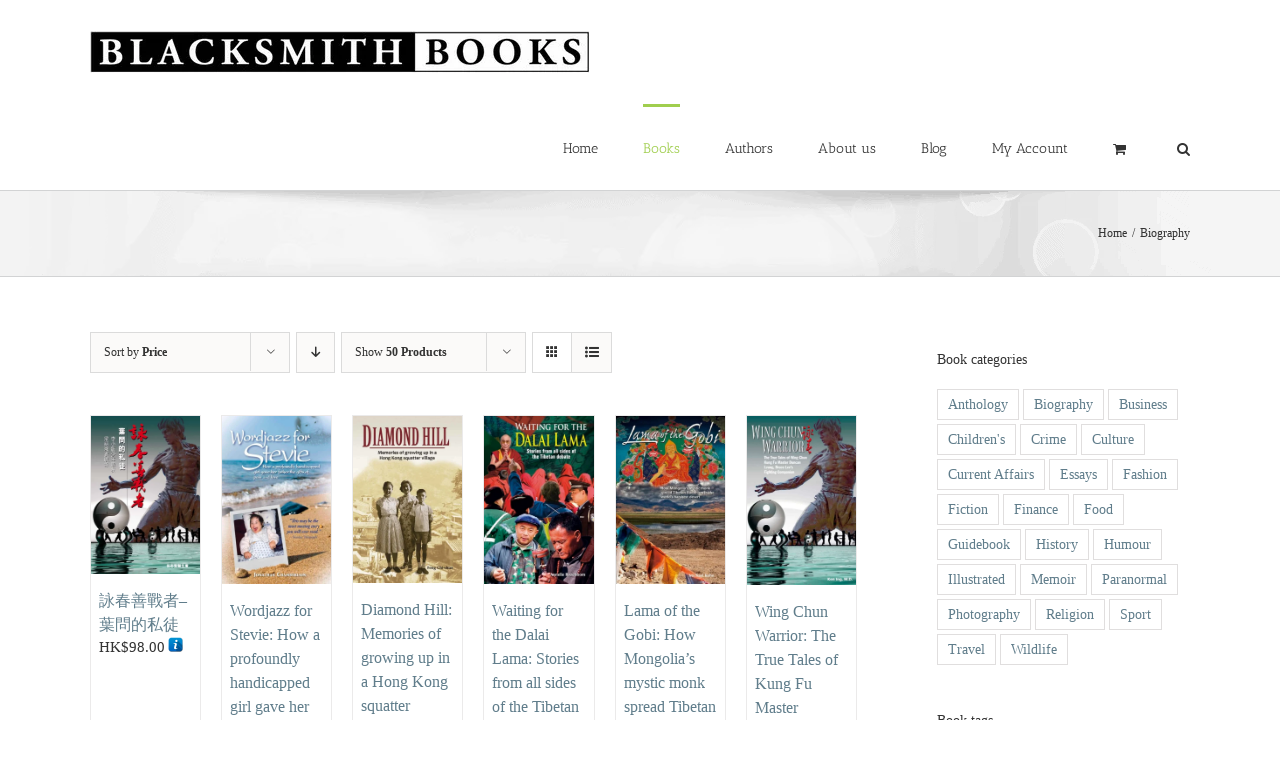

--- FILE ---
content_type: text/css
request_url: https://www.blacksmithbooks.com/blog/wp-content/cache/perfmatters/www.blacksmithbooks.com/blog/minify/7e98516df441.EAScompliance.min.css?ver=1760031636
body_size: -251
content:
.eascompliance button{min-width:155px!important;margin-bottom:20px}.eascompliance_status{display:none}.eascompliance{display:block;text-align:center;float:initial;margin:10px}.eascompliance_company_vat_button{margin-top:5px;display:none}.eascompliance_company_vat_message_success{color:#00a32a;font-size:.75em}.eascompliance_company_vat_message_fail{color:#cc1818;font-size:.75em}

--- FILE ---
content_type: text/css
request_url: https://www.blacksmithbooks.com/blog/wp-content/cache/perfmatters/www.blacksmithbooks.com/blog/minify/a45671dbbfd9.style.min.css?ver=6.8.3
body_size: 2
content:
.author-archive-page .mgwoocommercebrands.brands-listing>ul>li.brand-by-letter{width:100%}.author-archive-page .mgwoocommercebrands.brands-listing>ul>li>ul{padding:0;margin:0 -7px}.author-archive-page .mgwoocommercebrands.brands-listing>ul>li>ul>li{width:25%;display:inline-block;padding:0 7px;vertical-align:top}.author-archive-page .mgwoocommercebrands.brands-listing>ul>li img{border:1px solid #a0ce4e;padding:3px;border-top-right-radius:3px;border-top-left-radius:3px}.author-archive-page .mgwoocommercebrands.brands-listing>ul>li a+a{background:#a0ce4e;margin:0;display:block;padding:5px 10px;color:#fff}.woocommerce-authors-detail{display:flex;margin-bottom:30px}.woocommerce-authors-detail .woocommerce-authors-img{flex:1 25%}.woocommerce-authors-detail .woocommerce-products-header{flex:1 68%}.woocommerce-authors-detail .woocommerce-authors-img img{max-width:100%;border:1px solid #a0ce4e;padding:3px;border-radius:3px}.footer-payments{margin-top:50px!important;text-align:center}.footer-payments .widget.widget_text{width:100%}.footer-payments img{background:#fff;padding:0 5px;margin:5px}.footer-payments p{margin:0}

--- FILE ---
content_type: text/css
request_url: https://www.blacksmithbooks.com/blog/wp-content/cache/perfmatters/www.blacksmithbooks.com/blog/minify/eaa9ec029d14.front.min.css?ver=2.4.1.7
body_size: 1533
content:
.woocommerce-currency-switcher-form .dd-selected{color:#000;display:block;font-weight:700;overflow:hidden;padding:10px}.woocommerce-currency-switcher-form a.dd-selected{text-decoration:none!important}.woocommerce-currency-switcher-form a.dd-selected:hover{text-decoration:none}.woocommerce-currency-switcher-form a.dd-option{text-decoration:none;display:block;font-weight:700;overflow:hidden;padding:10px;background:#fff}.woocommerce-currency-switcher-form a.dd-option:hover{text-decoration:none}.woocommerce-currency-switcher-form ul.dd-options{list-style:none!important}a.chosen-single{text-decoration:none!important}.woocs_show_flags .chosen-container .chosen-results li.highlighted{color:green!important}.woocommerce-currency-switcher-form .chosen-results li{line-height:23px!important}.woocommerce-currency-switcher .hentry .entry-content a:not(.button){text-decoration:none!important}.woocommerce-currency-switcher option{height:23px;padding-bottom:3px}a.woocs_flag_view_item{display:inline-block;margin:0 3px 3px 0;width:50px;height:40px}a.woocs_flag_view_item img{width:100%}a.woocs_flag_view_item_current{opacity:.65}.woocs_converter_shortcode_from,.woocs_converter_shortcode_to{width:45%}.woocs_converter_shortcode_amount{width:99%;margin-bottom:4px;display:inline-block}.woocs_converter_shortcode_results{width:99%;margin-top:4px;margin-bottom:4px;display:inline-block}ul.woocs_currency_rates{margin:5px 0 0 9px!important}span.woocs_price_info_icon{display:inline-block;width:15px;height:15px;background-image:url([data-uri])}.woocs_price_info{position:relative;display:inline;margin-left:3px}.woocs_price_info+.woocs_price_info{display:none!important}.woocs_price_info+.woocs_price_info{display:none!important}div.woocs_price_info ul{list-style:none;position:absolute;width:auto!important;min-width:120px;max-width:400px;color:#FFFFFF!important;background:#000000!important;height:auto;min-height:19px;font-size:14px!important;line-height:normal;vertical-align:middle;text-align:left;visibility:hidden;border-radius:6px;padding:7px!important}div:hover.woocs_price_info ul{visibility:visible;opacity:.85;bottom:5px;left:50%;margin-left:-5px;z-index:999}div.woocs_price_info ul li{padding-bottom:4px;white-space:nowrap;margin:0!important}.woocs_current_product_id{display:none}ul.woocs_price_info_list li span{font-weight:700}.woocs_cart_item_price{font-size:11px;font-style:italic;display:block}#shipping_method .woocs_cart_item_price{display:inline-block;clear:both;text-indent:0;margin-left:5px}.woocs_currency_rate_flag{width:25px!important;max-width:25px!important;display:inline}.woocs_display_none{display:none}.woocs_geo_hello{color:green;font-size:18px;font-weight:400;line-height:0}.woocs_geo_hello_not{color:red;font-size:18px;font-weight:400}.woocs_auto_switcher>li{margin-bottom:0!important}.woocs-lds-ellipsis{display:inline-block;position:relative;width:80px;height:80px}.woocs-lds-ellipsis div{position:absolute;top:33px;width:13px;height:13px;border-radius:50%;background:cornflowerblue;animation-timing-function:cubic-bezier(0,1,1,0)}.woocs-lds-ellipsis div:nth-child(1){left:8px;animation:woocs-lds-ellipsis1 0.6s infinite}.woocs-lds-ellipsis div:nth-child(2){left:8px;animation:woocs-lds-ellipsis2 0.6s infinite}.woocs-lds-ellipsis div:nth-child(3){left:32px;animation:woocs-lds-ellipsis2 0.6s infinite}.woocs-lds-ellipsis div:nth-child(4){left:56px;animation:woocs-lds-ellipsis3 0.6s infinite}@keyframes woocs-lds-ellipsis1{0%{transform:scale(0)}100%{transform:scale(1)}}@keyframes woocs-lds-ellipsis3{0%{transform:scale(1)}100%{transform:scale(0)}}@keyframes woocs-lds-ellipsis2{0%{transform:translate(0,0)}100%{transform:translate(24px,0)}}

--- FILE ---
content_type: text/javascript
request_url: https://www.blacksmithbooks.com/blog/wp-content/cache/perfmatters/www.blacksmithbooks.com/blog/minify/2b879fef3ef2.EAScompliance.min.js?ver=1760031636
body_size: 3074
content:
jQuery(document).ready(function($){window.$=$
function*nestedPaths(obj,path=[]){for(let[k,v]of Object.entries(obj)){if(v===obj){continue}
yield[...path,k]
if(Object(v)===v&&path.length<7){yield*nestedPaths(v,[...path,k])}}}
const find_key_paths=(obj,key)=>{res=[]
for(let path of nestedPaths(obj)){if(path.join('.').match(key)!==null)res.push(path.join('.'))}
return res}
window.eascompliance={find_key_paths}
let checkout_form=$('form.checkout').filter((ix,elem)=>elem.offsetWidth>0)
let place_order_visible=function(is_visible){const PLACE_ORDER_BUTTON='#place_order, #gro_go_to_checkout_step_two'
if(is_visible){$(PLACE_ORDER_BUTTON).show().css('z-index','').css('opacity','')
if(($(".eascompliance_status").attr('data-eascompliance-status')=='present')&&($(".woocommerce-error").children().length==0)){$(PLACE_ORDER_BUTTON)[0].scrollIntoView(!1)}
$('ul.wc_payment_methods').children('li').show()
$('ul.wc_payment_methods').find('.woocommerce-info').parent().remove()}else{$(PLACE_ORDER_BUTTON).hide().css('z-index','-1000').css('opacity','0')
$('ul.wc_payment_methods').children('li').hide()
$('ul.wc_payment_methods').append($('<li>').append($('<div>').attr('class',"woocommerce-info").text(window.plugin_dictionary.payment_methods_message)))}}
let unblock=function($node){$node.removeClass('processing').unblock()}
let is_blocked=function($node){return $node.is('.processing')||$node.parents('.processing').length}
let block=function($node){if(!is_blocked($node)){$node.addClass('processing').block({message:null,overlayCSS:{background:'#fff',opacity:0.6}})}}
let show_error=function(error_message){$el=$('<div class="woocommerce-error eascompliance-error">').text(error_message)
$el.css('border-color','red')
$('.woocommerce-notices-wrapper:first').prepend($el)
$('.woocommerce-notices-wrapper:first')[0].scrollIntoView(!1)
$('.woocommerce-notices-wrapper .woocommerce-error:contains("Security check")').text(plugin_dictionary.security_check).first().append($('<a id=error_security_check href="./">').text(plugin_dictionary.reload_link))}
let clear_errors=function(){$('div.eascompliance-error').remove()}
let button_copy_style=function(from,to){let button_styles='background background-color font-family position vertical-align outline line-height float letter-spacing font-weight box-sizing margin -webkit-transition -moz-transition transition padding font-size color border cursor text-transform'.split(' ')
for(let i=0;i<button_styles.length;i++){$(to).css(button_styles[i],$(from).css(button_styles[i]))}}
$(document.body).on('update_checkout',function(ev){block($('.button_calc'))
clear_errors()})
$(document.body).on('updated_checkout',function(ev){unblock($('.button_calc'))})
$('#ship-to-different-address-checkbox').on('change',()=>{checkout_form.append('<input type=hidden id=ship_to_different_address_clicked name=ship_to_different_address_clicked value="true">')})
$('.button_calc').on('click',async function(ev){if($('#billing_first_name').val()===''||$('#billing_last_name').val()===''||$('#billing_country').val()===''||$('#billing_address_1').val()===''||$('#billing_postcode').val()===''||$('#billing_city').val()===''||$('#billing_phone').val()===''||$('#billing_email').val()===''){show_error(plugin_dictionary.error_required_billing_details)
return}
if($('#ship-to-different-address-checkbox').prop('checked')===!0){if($('#shipping_first_name').val()===''||$('#shipping_last_name').val()===''||$('#shipping_country').val()===''||$('#shipping_address_1').val()===''||$('#shipping_postcode').val()===''||$('#shipping_city').val()===''){show_error(plugin_dictionary.error_required_shipping_details)
return}}
block($('.woocommerce-checkout'))
$('.button_calc').text(plugin_dictionary.calculating_taxes)
let form_data=Array.from((new FormData(checkout_form[0])).entries())
let form_data_str='ship_to_different_address='+$('#ship-to-different-address-checkbox').prop('checked')
for(let[k,v]of form_data){if(k.startsWith('billing_')||k.startsWith('shipping_'))
form_data_str+='&'+encodeURIComponent(k)+'='+encodeURIComponent(v)}
let request={form_data:form_data_str}
let j=await $.post({url:plugin_ajax_object.ajax_url,data:{'action':'eascompliance_ajaxhandler','request':JSON.stringify(request),'eascompliance_nonce_calc':$('#eascompliance_nonce_calc').val(),'hostname':window.location.hostname},dataType:'json'})
$('.eascompliance_status').text(plugin_dictionary.waiting_for_confirmation)
$('.eascompliance_debug_output').val(JSON.stringify(j,null,' '))
if(j.status==='ok'){if(j['CALC response']==='STANDARD_CHECKOUT'){show_error(j.message)
$('.button_calc').text(plugin_dictionary.standard_checkout)
$('.eascompliance_status').text('standard_checkout')
$(".eascompliance_status").attr('eascompliance-p-content','standard_checkout')
$('.button_calc').hide()
$('#place_order').show()}else{$('.button_calc').text(plugin_dictionary.recalculate_taxes)
let reload_checkout_page=Boolean(j.reload_checkout_page=='yes')
if(j['CALC response']==='REDIRECT_CONFIRMED'){$('.button_calc').text(plugin_dictionary.taxes_added)
$('.eascompliance_status').text('present')
$('.eascompliance_status').attr('data-eascompliance-status','present')
$('.button_calc').text(plugin_dictionary.recalculate_taxes)
unblock($('.woocommerce-checkout'))
checkout_form.append('<input type=hidden id=is_user_checkout name=is_user_checkout value="false">')
if(reload_checkout_page){location.reload()}
await $(document.body).trigger('update_checkout')}else{let confirmation_url=new URL(j['CALC response'])
$('.button_calc').text(plugin_dictionary.recalculate_taxes)
let width=760,height=1000
let left=window.top.outerWidth/2+window.top.screenX-width/2
let top=window.top.outerHeight/2+window.top.screenY-height/2
let popup=window.open(confirmation_url.href,'eascompliance',`popup,width=${width},height=${height},scrollbars=no,resizable=no,status=no,location=no,toolbar=no,menubar=no,left=${left},top=${top}`)
if(!popup){window.open(confirmation_url.href,'_self')}
let popupInterval=500
let popupHandler=function(){if(popup.closed){unblock($('.woocommerce-checkout'))
checkout_form.append('<input type=hidden id=is_user_checkout name=is_user_checkout value="false">')
if(reload_checkout_page){location.reload()}
$(document.body).trigger('update_checkout')}else{$.post({url:plugin_ajax_object.ajax_url,data:{'action':'eascompliance_status_ajax'},dataType:'json',success:(j)=>{if(j.eascompliance_status==='not present'){setTimeout(popupHandler,popupInterval)}else{popup.close()
popupHandler()}}})}}
setTimeout(popupHandler,popupInterval)}}}else{show_error(j.message)
$('.button_calc').text(plugin_dictionary.sorry_didnt_work)
unblock($('.woocommerce-checkout'))}})
$('.eascompliance_debug_button').on('click',function(ev){$.post({url:plugin_ajax_object.ajax_url,data:{'action':'eascompliance_debug','debug_input':$('.eascompliance_debug_input').val(),'eascompliance_nonce_debug':$('#eascompliance_nonce_debug').val()},dataType:'json',success:function(j){$('.eascompliance_debug_output').val(j.eval_result)
console.log(j)}})})
checkout_form.append('<input type=hidden id=is_user_checkout name=is_user_checkout value="false">')
checkout_form.on('focusin',function(event){if($(event.target).hasClass('button_calc')){return}
if(event.originalEvent?.isTrusted===!1){return}
checkout_form.find('#is_user_checkout').remove()})
checkout_form.on('change','input[name="payment_method"]',function(){checkout_form.find('#is_user_checkout').remove()
checkout_form.append('<input type=hidden id=is_user_checkout name=is_user_checkout value="false">')})
if($('.woocommerce-error #error_security_check').length){$('.woocommerce').prepend(($('.woocommerce-error #error_security_check').parents('.woocommerce-error')))}
$(document.body).one("updated_checkout",async function(){let $status=$('.eascompliance_status').attr('data-eascompliance-status')
if($status=='present'){$('.button_calc').text(plugin_dictionary.recalculate_taxes)
let form_data=atob($(".eascompliance_status").attr('checkout-form-data'))
let chunks=form_data.split('&')
for(let i=0;i<chunks.length;i++){chunk=chunks[i]
let[k,v]=chunk.split('=')
k=decodeURIComponent(k)
v=decodeURIComponent(v)
if(k==='ship_to_different_address'){if($('#ship-to-different-address-checkbox').prop('checked')!=(v==='true')){$('#ship-to-different-address-checkbox').trigger('click')
await new Promise(function(resolve){$(document.body).one("updated_checkout",function(){resolve()})})}}else{$('#'+k).val(v)}}}})
$(document.body).on("updated_checkout checkout_error",async function(){checkout_form.find('#ship_to_different_address_clicked').remove()
let shipping_country=$('#shipping_country').val()
let shipping_postcode=$('#shipping_postcode').val()
if(!$('#ship-to-different-address-checkbox').prop('checked')){shipping_country=$('#billing_country').val()
shipping_postcode=$('#billing_postcode').val()}
let j=await $.post({url:plugin_ajax_object.ajax_url,data:{'action':'eascompliance_status_ajax','shipping_country':shipping_country,'shipping_postcode':shipping_postcode},dataType:'json'})
let eascompliance_supported_country=j.eascompliance_supported_country
let $status=j.eascompliance_status
$('.eascompliance_status').text($status)
$('.eascompliance_status').attr('data-eascompliance-status',$status)
if(!eascompliance_supported_country||($status==='present'&&($('.wc_payment_method').length>0||($('.wc_payment_method').length===0&&Number($('tr.order-total bdi').text().replace(',','.').replace(/[^0-9.]/g,'').replace('000.',''))==0)))||($status==='standard_checkout')||($status==='standard_mode')||($status==='limit_ioss_sales')){$('.button_calc').hide()
if($status==='limit_ioss_sales'){show_error(plugin_dictionary.limit_ioss_sales_message)
place_order_visible(!1)}else{place_order_visible(!0)}}else{$('.button_calc').show()
place_order_visible(!1)}
$('.eascompliance_company_vat_button').fadeOut().remove()
$('.eascompliance_vat_message').fadeOut().remove()
let shipping='shipping'
if($('#ship-to-different-address-checkbox').prop('checked')!==!0){shipping='billing'}
let $company_vat_validate=$('<button>',{"text":"Validate","class":"button alt eascompliance_company_vat_button","id":shipping+"_company_vat_validate"})
let $company_vat=$('#'+shipping+'_company_vat')
$company_vat.after($company_vat_validate).on('focusin',async function(){$('.eascompliance_vat_message').remove()})
button_copy_style('#place_order','.eascompliance_company_vat_button')
$company_vat_validate.fadeIn().on('click',async function(event){event.preventDefault()
block($('.woocommerce-checkout'))
$company_vat_validate.parent().find('.eascompliance_vat_message').remove()
let j=await $.post({url:plugin_ajax_object.ajax_url,data:{'action':'eascompliance_company_vat_validate_ajax','shipping_company_vat':$company_vat.val(),'shipping_country':$('#'+shipping+'_country').val()},dataType:'json'})
if(j.company_vat_validated){let $ok=$('<div>',{"text":plugin_dictionary.vat_validation_successful,"class":"eascompliance_vat_message eascompliance_company_vat_message_success"})
$company_vat_validate.parent().find('.eascompliance_vat_message').remove()
$company_vat_validate.after($ok)}else{let $err=$('<div>',{"text":plugin_dictionary.vat_validation_failed,"class":"eascompliance_vat_message eascompliance_company_vat_message_fail"})
$company_vat_validate.parent().find('.eascompliance_vat_message').remove()
$company_vat_validate.after($err)}
unblock($('.woocommerce-checkout'))})})
button_copy_style('#place_order','.button_calc')
let div_styles='display flex-direction background background-color font-family position display vertical-align outline line-height float letter-spacing font-weight box-sizing transition padding font-size color border cursor z-index text-transform'.split(' ')
for(let i=0;i<div_styles.length;i++){$('.eascompliance').css(div_styles[i],$("#payment > div").css(div_styles[i]))}
if(plugin_css_settings.button_font_color)$('.button_calc').css('color',plugin_css_settings.button_font_color)
if(plugin_css_settings.button_background_color)$('.button_calc').css('background-color',plugin_css_settings.button_background_color)
if(plugin_css_settings.button_font_size)$('.button_calc').css('font-size',plugin_css_settings.button_font_size+'px')
if(plugin_css_settings.button_font_color||plugin_css_settings.button_font_size||plugin_css_settings.button_background_color){$(".button_calc").mouseenter(function(){$(this).css("background",(plugin_css_settings.button_background_color_hover)?plugin_css_settings.button_background_color_hover:$(this).css("background")).css("color",(plugin_css_settings.button_font_color_hover)?plugin_css_settings.button_font_color_hover:$(this).css("color"))}).mouseleave(function(){$(this).css("background",(plugin_css_settings.button_background_color)?plugin_css_settings.button_background_color:$('#place_order').css("background")).css('color',(plugin_css_settings.button_font_color)?plugin_css_settings.button_font_color:$('#place_order').css("color"))})}})